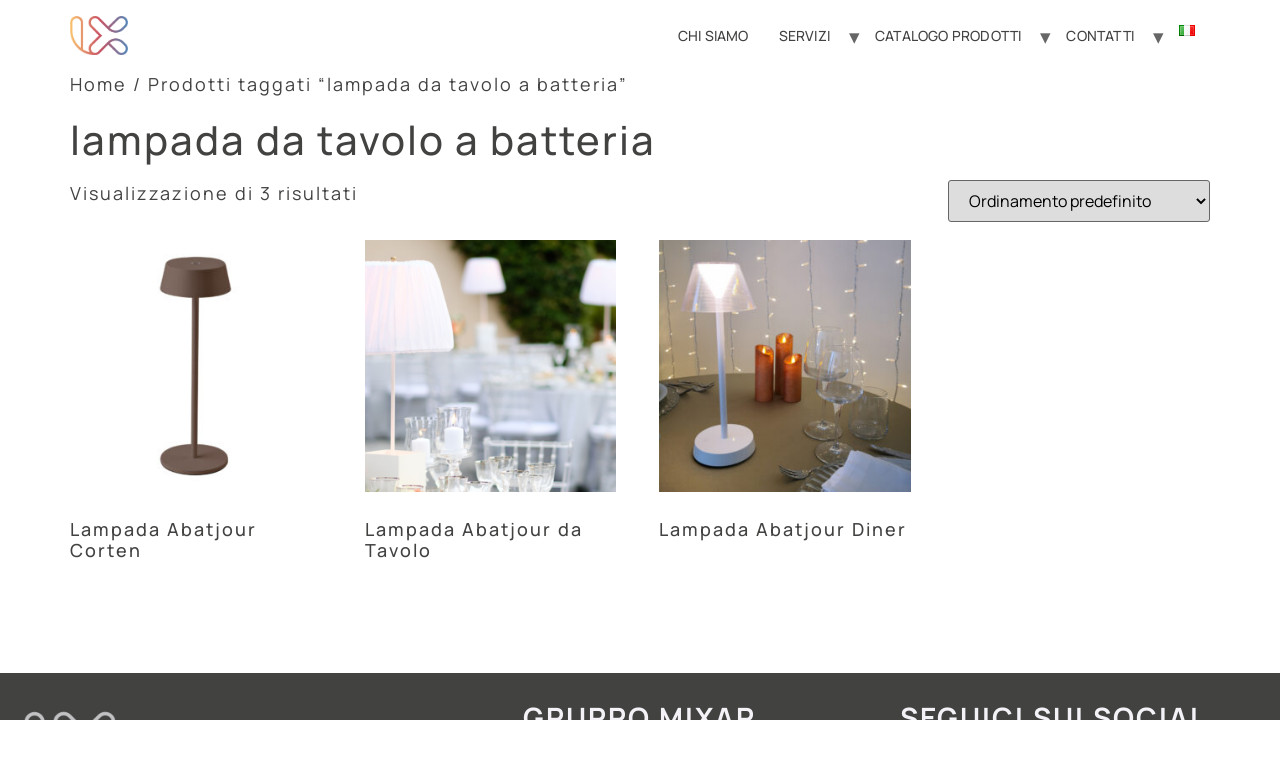

--- FILE ---
content_type: text/html; charset=UTF-8
request_url: https://www.mixar.it/tag-prodotto/lampada-da-tavolo-a-batteria/
body_size: 14687
content:
<!doctype html>
<html lang="it-IT">
<head>
	<meta charset="UTF-8">
	<meta name="viewport" content="width=device-width, initial-scale=1">
	<link rel="profile" href="https://gmpg.org/xfn/11">
	<meta name='robots' content='index, follow, max-image-preview:large, max-snippet:-1, max-video-preview:-1' />
	<style>img:is([sizes="auto" i], [sizes^="auto," i]) { contain-intrinsic-size: 3000px 1500px }</style>
	
	<!-- This site is optimized with the Yoast SEO plugin v25.0 - https://yoast.com/wordpress/plugins/seo/ -->
	<title>lampada da tavolo a batteria Archivi - Mixar allestimenti audio luci gazebo palchi eventi luminarie - Mixar</title>
	<link rel="canonical" href="https://www.mixar.it/tag-prodotto/lampada-da-tavolo-a-batteria/" />
	<meta property="og:locale" content="it_IT" />
	<meta property="og:type" content="article" />
	<meta property="og:title" content="lampada da tavolo a batteria Archivi - Mixar allestimenti audio luci gazebo palchi eventi luminarie - Mixar" />
	<meta property="og:url" content="https://www.mixar.it/tag-prodotto/lampada-da-tavolo-a-batteria/" />
	<meta property="og:site_name" content="Mixar allestimenti audio luci gazebo palchi eventi luminarie - Mixar" />
	<meta name="twitter:card" content="summary_large_image" />
	<script type="application/ld+json" class="yoast-schema-graph">{"@context":"https://schema.org","@graph":[{"@type":"CollectionPage","@id":"https://www.mixar.it/tag-prodotto/lampada-da-tavolo-a-batteria/","url":"https://www.mixar.it/tag-prodotto/lampada-da-tavolo-a-batteria/","name":"lampada da tavolo a batteria Archivi - Mixar allestimenti audio luci gazebo palchi eventi luminarie - Mixar","isPartOf":{"@id":"https://www.mixar.it/#website"},"primaryImageOfPage":{"@id":"https://www.mixar.it/tag-prodotto/lampada-da-tavolo-a-batteria/#primaryimage"},"image":{"@id":"https://www.mixar.it/tag-prodotto/lampada-da-tavolo-a-batteria/#primaryimage"},"thumbnailUrl":"https://www.mixar.it/wp-content/uploads/2023/02/6821-prodotto-kauw.jpg","breadcrumb":{"@id":"https://www.mixar.it/tag-prodotto/lampada-da-tavolo-a-batteria/#breadcrumb"},"inLanguage":"it-IT"},{"@type":"ImageObject","inLanguage":"it-IT","@id":"https://www.mixar.it/tag-prodotto/lampada-da-tavolo-a-batteria/#primaryimage","url":"https://www.mixar.it/wp-content/uploads/2023/02/6821-prodotto-kauw.jpg","contentUrl":"https://www.mixar.it/wp-content/uploads/2023/02/6821-prodotto-kauw.jpg","width":1024,"height":1024},{"@type":"BreadcrumbList","@id":"https://www.mixar.it/tag-prodotto/lampada-da-tavolo-a-batteria/#breadcrumb","itemListElement":[{"@type":"ListItem","position":1,"name":"Home","item":"https://www.mixar.it/"},{"@type":"ListItem","position":2,"name":"lampada da tavolo a batteria"}]},{"@type":"WebSite","@id":"https://www.mixar.it/#website","url":"https://www.mixar.it/","name":"Mixar allestimenti audio luci gazebo palchi eventi luminarie - Mixar","description":"","publisher":{"@id":"https://www.mixar.it/#organization"},"potentialAction":[{"@type":"SearchAction","target":{"@type":"EntryPoint","urlTemplate":"https://www.mixar.it/?s={search_term_string}"},"query-input":{"@type":"PropertyValueSpecification","valueRequired":true,"valueName":"search_term_string"}}],"inLanguage":"it-IT"},{"@type":"Organization","@id":"https://www.mixar.it/#organization","name":"Mixar Srl","url":"https://www.mixar.it/","logo":{"@type":"ImageObject","inLanguage":"it-IT","@id":"https://www.mixar.it/#/schema/logo/image/","url":"https://www.mixar.it/wp-content/uploads/2018/01/logo_trasp_colorato-MARCHIO-REGISTRATO.png","contentUrl":"https://www.mixar.it/wp-content/uploads/2018/01/logo_trasp_colorato-MARCHIO-REGISTRATO.png","width":124,"height":54,"caption":"Mixar Srl"},"image":{"@id":"https://www.mixar.it/#/schema/logo/image/"},"sameAs":["https://www.facebook.com/mixarsrl/","https://www.instagram.com/mixarsrl/","https://it.pinterest.com/mixarwedding","https://www.youtube.com/channel/UCi1VxIhdSisTj9HjRnSeqNg"]}]}</script>
	<!-- / Yoast SEO plugin. -->


<link rel="alternate" type="application/rss+xml" title="Mixar allestimenti audio luci gazebo palchi eventi luminarie - Mixar &raquo; Feed" href="https://www.mixar.it/feed/" />
<link rel="alternate" type="application/rss+xml" title="Mixar allestimenti audio luci gazebo palchi eventi luminarie - Mixar &raquo; Feed dei commenti" href="https://www.mixar.it/comments/feed/" />
<link rel="alternate" type="application/rss+xml" title="Feed Mixar allestimenti audio luci gazebo palchi eventi luminarie - Mixar &raquo; lampada da tavolo a batteria Tag" href="https://www.mixar.it/tag-prodotto/lampada-da-tavolo-a-batteria/feed/" />
<script>
window._wpemojiSettings = {"baseUrl":"https:\/\/s.w.org\/images\/core\/emoji\/16.0.1\/72x72\/","ext":".png","svgUrl":"https:\/\/s.w.org\/images\/core\/emoji\/16.0.1\/svg\/","svgExt":".svg","source":{"wpemoji":"https:\/\/www.mixar.it\/wp-includes\/js\/wp-emoji.js?ver=6.8.3","twemoji":"https:\/\/www.mixar.it\/wp-includes\/js\/twemoji.js?ver=6.8.3"}};
/**
 * @output wp-includes/js/wp-emoji-loader.js
 */

/**
 * Emoji Settings as exported in PHP via _print_emoji_detection_script().
 * @typedef WPEmojiSettings
 * @type {object}
 * @property {?object} source
 * @property {?string} source.concatemoji
 * @property {?string} source.twemoji
 * @property {?string} source.wpemoji
 * @property {?boolean} DOMReady
 * @property {?Function} readyCallback
 */

/**
 * Support tests.
 * @typedef SupportTests
 * @type {object}
 * @property {?boolean} flag
 * @property {?boolean} emoji
 */

/**
 * IIFE to detect emoji support and load Twemoji if needed.
 *
 * @param {Window} window
 * @param {Document} document
 * @param {WPEmojiSettings} settings
 */
( function wpEmojiLoader( window, document, settings ) {
	if ( typeof Promise === 'undefined' ) {
		return;
	}

	var sessionStorageKey = 'wpEmojiSettingsSupports';
	var tests = [ 'flag', 'emoji' ];

	/**
	 * Checks whether the browser supports offloading to a Worker.
	 *
	 * @since 6.3.0
	 *
	 * @private
	 *
	 * @returns {boolean}
	 */
	function supportsWorkerOffloading() {
		return (
			typeof Worker !== 'undefined' &&
			typeof OffscreenCanvas !== 'undefined' &&
			typeof URL !== 'undefined' &&
			URL.createObjectURL &&
			typeof Blob !== 'undefined'
		);
	}

	/**
	 * @typedef SessionSupportTests
	 * @type {object}
	 * @property {number} timestamp
	 * @property {SupportTests} supportTests
	 */

	/**
	 * Get support tests from session.
	 *
	 * @since 6.3.0
	 *
	 * @private
	 *
	 * @returns {?SupportTests} Support tests, or null if not set or older than 1 week.
	 */
	function getSessionSupportTests() {
		try {
			/** @type {SessionSupportTests} */
			var item = JSON.parse(
				sessionStorage.getItem( sessionStorageKey )
			);
			if (
				typeof item === 'object' &&
				typeof item.timestamp === 'number' &&
				new Date().valueOf() < item.timestamp + 604800 && // Note: Number is a week in seconds.
				typeof item.supportTests === 'object'
			) {
				return item.supportTests;
			}
		} catch ( e ) {}
		return null;
	}

	/**
	 * Persist the supports in session storage.
	 *
	 * @since 6.3.0
	 *
	 * @private
	 *
	 * @param {SupportTests} supportTests Support tests.
	 */
	function setSessionSupportTests( supportTests ) {
		try {
			/** @type {SessionSupportTests} */
			var item = {
				supportTests: supportTests,
				timestamp: new Date().valueOf()
			};

			sessionStorage.setItem(
				sessionStorageKey,
				JSON.stringify( item )
			);
		} catch ( e ) {}
	}

	/**
	 * Checks if two sets of Emoji characters render the same visually.
	 *
	 * This is used to determine if the browser is rendering an emoji with multiple data points
	 * correctly. set1 is the emoji in the correct form, using a zero-width joiner. set2 is the emoji
	 * in the incorrect form, using a zero-width space. If the two sets render the same, then the browser
	 * does not support the emoji correctly.
	 *
	 * This function may be serialized to run in a Worker. Therefore, it cannot refer to variables from the containing
	 * scope. Everything must be passed by parameters.
	 *
	 * @since 4.9.0
	 *
	 * @private
	 *
	 * @param {CanvasRenderingContext2D} context 2D Context.
	 * @param {string} set1 Set of Emoji to test.
	 * @param {string} set2 Set of Emoji to test.
	 *
	 * @return {boolean} True if the two sets render the same.
	 */
	function emojiSetsRenderIdentically( context, set1, set2 ) {
		// Cleanup from previous test.
		context.clearRect( 0, 0, context.canvas.width, context.canvas.height );
		context.fillText( set1, 0, 0 );
		var rendered1 = new Uint32Array(
			context.getImageData(
				0,
				0,
				context.canvas.width,
				context.canvas.height
			).data
		);

		// Cleanup from previous test.
		context.clearRect( 0, 0, context.canvas.width, context.canvas.height );
		context.fillText( set2, 0, 0 );
		var rendered2 = new Uint32Array(
			context.getImageData(
				0,
				0,
				context.canvas.width,
				context.canvas.height
			).data
		);

		return rendered1.every( function ( rendered2Data, index ) {
			return rendered2Data === rendered2[ index ];
		} );
	}

	/**
	 * Checks if the center point of a single emoji is empty.
	 *
	 * This is used to determine if the browser is rendering an emoji with a single data point
	 * correctly. The center point of an incorrectly rendered emoji will be empty. A correctly
	 * rendered emoji will have a non-zero value at the center point.
	 *
	 * This function may be serialized to run in a Worker. Therefore, it cannot refer to variables from the containing
	 * scope. Everything must be passed by parameters.
	 *
	 * @since 6.8.2
	 *
	 * @private
	 *
	 * @param {CanvasRenderingContext2D} context 2D Context.
	 * @param {string} emoji Emoji to test.
	 *
	 * @return {boolean} True if the center point is empty.
	 */
	function emojiRendersEmptyCenterPoint( context, emoji ) {
		// Cleanup from previous test.
		context.clearRect( 0, 0, context.canvas.width, context.canvas.height );
		context.fillText( emoji, 0, 0 );

		// Test if the center point (16, 16) is empty (0,0,0,0).
		var centerPoint = context.getImageData(16, 16, 1, 1);
		for ( var i = 0; i < centerPoint.data.length; i++ ) {
			if ( centerPoint.data[ i ] !== 0 ) {
				// Stop checking the moment it's known not to be empty.
				return false;
			}
		}

		return true;
	}

	/**
	 * Determines if the browser properly renders Emoji that Twemoji can supplement.
	 *
	 * This function may be serialized to run in a Worker. Therefore, it cannot refer to variables from the containing
	 * scope. Everything must be passed by parameters.
	 *
	 * @since 4.2.0
	 *
	 * @private
	 *
	 * @param {CanvasRenderingContext2D} context 2D Context.
	 * @param {string} type Whether to test for support of "flag" or "emoji".
	 * @param {Function} emojiSetsRenderIdentically Reference to emojiSetsRenderIdentically function, needed due to minification.
	 * @param {Function} emojiRendersEmptyCenterPoint Reference to emojiRendersEmptyCenterPoint function, needed due to minification.
	 *
	 * @return {boolean} True if the browser can render emoji, false if it cannot.
	 */
	function browserSupportsEmoji( context, type, emojiSetsRenderIdentically, emojiRendersEmptyCenterPoint ) {
		var isIdentical;

		switch ( type ) {
			case 'flag':
				/*
				 * Test for Transgender flag compatibility. Added in Unicode 13.
				 *
				 * To test for support, we try to render it, and compare the rendering to how it would look if
				 * the browser doesn't render it correctly (white flag emoji + transgender symbol).
				 */
				isIdentical = emojiSetsRenderIdentically(
					context,
					'\uD83C\uDFF3\uFE0F\u200D\u26A7\uFE0F', // as a zero-width joiner sequence
					'\uD83C\uDFF3\uFE0F\u200B\u26A7\uFE0F' // separated by a zero-width space
				);

				if ( isIdentical ) {
					return false;
				}

				/*
				 * Test for Sark flag compatibility. This is the least supported of the letter locale flags,
				 * so gives us an easy test for full support.
				 *
				 * To test for support, we try to render it, and compare the rendering to how it would look if
				 * the browser doesn't render it correctly ([C] + [Q]).
				 */
				isIdentical = emojiSetsRenderIdentically(
					context,
					'\uD83C\uDDE8\uD83C\uDDF6', // as the sequence of two code points
					'\uD83C\uDDE8\u200B\uD83C\uDDF6' // as the two code points separated by a zero-width space
				);

				if ( isIdentical ) {
					return false;
				}

				/*
				 * Test for English flag compatibility. England is a country in the United Kingdom, it
				 * does not have a two letter locale code but rather a five letter sub-division code.
				 *
				 * To test for support, we try to render it, and compare the rendering to how it would look if
				 * the browser doesn't render it correctly (black flag emoji + [G] + [B] + [E] + [N] + [G]).
				 */
				isIdentical = emojiSetsRenderIdentically(
					context,
					// as the flag sequence
					'\uD83C\uDFF4\uDB40\uDC67\uDB40\uDC62\uDB40\uDC65\uDB40\uDC6E\uDB40\uDC67\uDB40\uDC7F',
					// with each code point separated by a zero-width space
					'\uD83C\uDFF4\u200B\uDB40\uDC67\u200B\uDB40\uDC62\u200B\uDB40\uDC65\u200B\uDB40\uDC6E\u200B\uDB40\uDC67\u200B\uDB40\uDC7F'
				);

				return ! isIdentical;
			case 'emoji':
				/*
				 * Does Emoji 16.0 cause the browser to go splat?
				 *
				 * To test for Emoji 16.0 support, try to render a new emoji: Splatter.
				 *
				 * The splatter emoji is a single code point emoji. Testing for browser support
				 * required testing the center point of the emoji to see if it is empty.
				 *
				 * 0xD83E 0xDEDF (\uD83E\uDEDF) == 🫟 Splatter.
				 *
				 * When updating this test, please ensure that the emoji is either a single code point
				 * or switch to using the emojiSetsRenderIdentically function and testing with a zero-width
				 * joiner vs a zero-width space.
				 */
				var notSupported = emojiRendersEmptyCenterPoint( context, '\uD83E\uDEDF' );
				return ! notSupported;
		}

		return false;
	}

	/**
	 * Checks emoji support tests.
	 *
	 * This function may be serialized to run in a Worker. Therefore, it cannot refer to variables from the containing
	 * scope. Everything must be passed by parameters.
	 *
	 * @since 6.3.0
	 *
	 * @private
	 *
	 * @param {string[]} tests Tests.
	 * @param {Function} browserSupportsEmoji Reference to browserSupportsEmoji function, needed due to minification.
	 * @param {Function} emojiSetsRenderIdentically Reference to emojiSetsRenderIdentically function, needed due to minification.
	 * @param {Function} emojiRendersEmptyCenterPoint Reference to emojiRendersEmptyCenterPoint function, needed due to minification.
	 *
	 * @return {SupportTests} Support tests.
	 */
	function testEmojiSupports( tests, browserSupportsEmoji, emojiSetsRenderIdentically, emojiRendersEmptyCenterPoint ) {
		var canvas;
		if (
			typeof WorkerGlobalScope !== 'undefined' &&
			self instanceof WorkerGlobalScope
		) {
			canvas = new OffscreenCanvas( 300, 150 ); // Dimensions are default for HTMLCanvasElement.
		} else {
			canvas = document.createElement( 'canvas' );
		}

		var context = canvas.getContext( '2d', { willReadFrequently: true } );

		/*
		 * Chrome on OS X added native emoji rendering in M41. Unfortunately,
		 * it doesn't work when the font is bolder than 500 weight. So, we
		 * check for bold rendering support to avoid invisible emoji in Chrome.
		 */
		context.textBaseline = 'top';
		context.font = '600 32px Arial';

		var supports = {};
		tests.forEach( function ( test ) {
			supports[ test ] = browserSupportsEmoji( context, test, emojiSetsRenderIdentically, emojiRendersEmptyCenterPoint );
		} );
		return supports;
	}

	/**
	 * Adds a script to the head of the document.
	 *
	 * @ignore
	 *
	 * @since 4.2.0
	 *
	 * @param {string} src The url where the script is located.
	 *
	 * @return {void}
	 */
	function addScript( src ) {
		var script = document.createElement( 'script' );
		script.src = src;
		script.defer = true;
		document.head.appendChild( script );
	}

	settings.supports = {
		everything: true,
		everythingExceptFlag: true
	};

	// Create a promise for DOMContentLoaded since the worker logic may finish after the event has fired.
	var domReadyPromise = new Promise( function ( resolve ) {
		document.addEventListener( 'DOMContentLoaded', resolve, {
			once: true
		} );
	} );

	// Obtain the emoji support from the browser, asynchronously when possible.
	new Promise( function ( resolve ) {
		var supportTests = getSessionSupportTests();
		if ( supportTests ) {
			resolve( supportTests );
			return;
		}

		if ( supportsWorkerOffloading() ) {
			try {
				// Note that the functions are being passed as arguments due to minification.
				var workerScript =
					'postMessage(' +
					testEmojiSupports.toString() +
					'(' +
					[
						JSON.stringify( tests ),
						browserSupportsEmoji.toString(),
						emojiSetsRenderIdentically.toString(),
						emojiRendersEmptyCenterPoint.toString()
					].join( ',' ) +
					'));';
				var blob = new Blob( [ workerScript ], {
					type: 'text/javascript'
				} );
				var worker = new Worker( URL.createObjectURL( blob ), { name: 'wpTestEmojiSupports' } );
				worker.onmessage = function ( event ) {
					supportTests = event.data;
					setSessionSupportTests( supportTests );
					worker.terminate();
					resolve( supportTests );
				};
				return;
			} catch ( e ) {}
		}

		supportTests = testEmojiSupports( tests, browserSupportsEmoji, emojiSetsRenderIdentically, emojiRendersEmptyCenterPoint );
		setSessionSupportTests( supportTests );
		resolve( supportTests );
	} )
		// Once the browser emoji support has been obtained from the session, finalize the settings.
		.then( function ( supportTests ) {
			/*
			 * Tests the browser support for flag emojis and other emojis, and adjusts the
			 * support settings accordingly.
			 */
			for ( var test in supportTests ) {
				settings.supports[ test ] = supportTests[ test ];

				settings.supports.everything =
					settings.supports.everything && settings.supports[ test ];

				if ( 'flag' !== test ) {
					settings.supports.everythingExceptFlag =
						settings.supports.everythingExceptFlag &&
						settings.supports[ test ];
				}
			}

			settings.supports.everythingExceptFlag =
				settings.supports.everythingExceptFlag &&
				! settings.supports.flag;

			// Sets DOMReady to false and assigns a ready function to settings.
			settings.DOMReady = false;
			settings.readyCallback = function () {
				settings.DOMReady = true;
			};
		} )
		.then( function () {
			return domReadyPromise;
		} )
		.then( function () {
			// When the browser can not render everything we need to load a polyfill.
			if ( ! settings.supports.everything ) {
				settings.readyCallback();

				var src = settings.source || {};

				if ( src.concatemoji ) {
					addScript( src.concatemoji );
				} else if ( src.wpemoji && src.twemoji ) {
					addScript( src.twemoji );
					addScript( src.wpemoji );
				}
			}
		} );
} )( window, document, window._wpemojiSettings );
</script>
<style id='wp-emoji-styles-inline-css'>

	img.wp-smiley, img.emoji {
		display: inline !important;
		border: none !important;
		box-shadow: none !important;
		height: 1em !important;
		width: 1em !important;
		margin: 0 0.07em !important;
		vertical-align: -0.1em !important;
		background: none !important;
		padding: 0 !important;
	}
</style>
<link rel='stylesheet' id='wp-block-library-css' href='https://www.mixar.it/wp-includes/css/dist/block-library/style.css?ver=6.8.3' media='all' />
<style id='classic-theme-styles-inline-css'>
/**
 * These rules are needed for backwards compatibility.
 * They should match the button element rules in the base theme.json file.
 */
.wp-block-button__link {
	color: #ffffff;
	background-color: #32373c;
	border-radius: 9999px; /* 100% causes an oval, but any explicit but really high value retains the pill shape. */

	/* This needs a low specificity so it won't override the rules from the button element if defined in theme.json. */
	box-shadow: none;
	text-decoration: none;

	/* The extra 2px are added to size solids the same as the outline versions.*/
	padding: calc(0.667em + 2px) calc(1.333em + 2px);

	font-size: 1.125em;
}

.wp-block-file__button {
	background: #32373c;
	color: #ffffff;
	text-decoration: none;
}

</style>
<style id='global-styles-inline-css'>
:root{--wp--preset--aspect-ratio--square: 1;--wp--preset--aspect-ratio--4-3: 4/3;--wp--preset--aspect-ratio--3-4: 3/4;--wp--preset--aspect-ratio--3-2: 3/2;--wp--preset--aspect-ratio--2-3: 2/3;--wp--preset--aspect-ratio--16-9: 16/9;--wp--preset--aspect-ratio--9-16: 9/16;--wp--preset--color--black: #000000;--wp--preset--color--cyan-bluish-gray: #abb8c3;--wp--preset--color--white: #ffffff;--wp--preset--color--pale-pink: #f78da7;--wp--preset--color--vivid-red: #cf2e2e;--wp--preset--color--luminous-vivid-orange: #ff6900;--wp--preset--color--luminous-vivid-amber: #fcb900;--wp--preset--color--light-green-cyan: #7bdcb5;--wp--preset--color--vivid-green-cyan: #00d084;--wp--preset--color--pale-cyan-blue: #8ed1fc;--wp--preset--color--vivid-cyan-blue: #0693e3;--wp--preset--color--vivid-purple: #9b51e0;--wp--preset--gradient--vivid-cyan-blue-to-vivid-purple: linear-gradient(135deg,rgba(6,147,227,1) 0%,rgb(155,81,224) 100%);--wp--preset--gradient--light-green-cyan-to-vivid-green-cyan: linear-gradient(135deg,rgb(122,220,180) 0%,rgb(0,208,130) 100%);--wp--preset--gradient--luminous-vivid-amber-to-luminous-vivid-orange: linear-gradient(135deg,rgba(252,185,0,1) 0%,rgba(255,105,0,1) 100%);--wp--preset--gradient--luminous-vivid-orange-to-vivid-red: linear-gradient(135deg,rgba(255,105,0,1) 0%,rgb(207,46,46) 100%);--wp--preset--gradient--very-light-gray-to-cyan-bluish-gray: linear-gradient(135deg,rgb(238,238,238) 0%,rgb(169,184,195) 100%);--wp--preset--gradient--cool-to-warm-spectrum: linear-gradient(135deg,rgb(74,234,220) 0%,rgb(151,120,209) 20%,rgb(207,42,186) 40%,rgb(238,44,130) 60%,rgb(251,105,98) 80%,rgb(254,248,76) 100%);--wp--preset--gradient--blush-light-purple: linear-gradient(135deg,rgb(255,206,236) 0%,rgb(152,150,240) 100%);--wp--preset--gradient--blush-bordeaux: linear-gradient(135deg,rgb(254,205,165) 0%,rgb(254,45,45) 50%,rgb(107,0,62) 100%);--wp--preset--gradient--luminous-dusk: linear-gradient(135deg,rgb(255,203,112) 0%,rgb(199,81,192) 50%,rgb(65,88,208) 100%);--wp--preset--gradient--pale-ocean: linear-gradient(135deg,rgb(255,245,203) 0%,rgb(182,227,212) 50%,rgb(51,167,181) 100%);--wp--preset--gradient--electric-grass: linear-gradient(135deg,rgb(202,248,128) 0%,rgb(113,206,126) 100%);--wp--preset--gradient--midnight: linear-gradient(135deg,rgb(2,3,129) 0%,rgb(40,116,252) 100%);--wp--preset--font-size--small: 13px;--wp--preset--font-size--medium: 20px;--wp--preset--font-size--large: 36px;--wp--preset--font-size--x-large: 42px;--wp--preset--spacing--20: 0.44rem;--wp--preset--spacing--30: 0.67rem;--wp--preset--spacing--40: 1rem;--wp--preset--spacing--50: 1.5rem;--wp--preset--spacing--60: 2.25rem;--wp--preset--spacing--70: 3.38rem;--wp--preset--spacing--80: 5.06rem;--wp--preset--shadow--natural: 6px 6px 9px rgba(0, 0, 0, 0.2);--wp--preset--shadow--deep: 12px 12px 50px rgba(0, 0, 0, 0.4);--wp--preset--shadow--sharp: 6px 6px 0px rgba(0, 0, 0, 0.2);--wp--preset--shadow--outlined: 6px 6px 0px -3px rgba(255, 255, 255, 1), 6px 6px rgba(0, 0, 0, 1);--wp--preset--shadow--crisp: 6px 6px 0px rgba(0, 0, 0, 1);}:where(.is-layout-flex){gap: 0.5em;}:where(.is-layout-grid){gap: 0.5em;}body .is-layout-flex{display: flex;}.is-layout-flex{flex-wrap: wrap;align-items: center;}.is-layout-flex > :is(*, div){margin: 0;}body .is-layout-grid{display: grid;}.is-layout-grid > :is(*, div){margin: 0;}:where(.wp-block-columns.is-layout-flex){gap: 2em;}:where(.wp-block-columns.is-layout-grid){gap: 2em;}:where(.wp-block-post-template.is-layout-flex){gap: 1.25em;}:where(.wp-block-post-template.is-layout-grid){gap: 1.25em;}.has-black-color{color: var(--wp--preset--color--black) !important;}.has-cyan-bluish-gray-color{color: var(--wp--preset--color--cyan-bluish-gray) !important;}.has-white-color{color: var(--wp--preset--color--white) !important;}.has-pale-pink-color{color: var(--wp--preset--color--pale-pink) !important;}.has-vivid-red-color{color: var(--wp--preset--color--vivid-red) !important;}.has-luminous-vivid-orange-color{color: var(--wp--preset--color--luminous-vivid-orange) !important;}.has-luminous-vivid-amber-color{color: var(--wp--preset--color--luminous-vivid-amber) !important;}.has-light-green-cyan-color{color: var(--wp--preset--color--light-green-cyan) !important;}.has-vivid-green-cyan-color{color: var(--wp--preset--color--vivid-green-cyan) !important;}.has-pale-cyan-blue-color{color: var(--wp--preset--color--pale-cyan-blue) !important;}.has-vivid-cyan-blue-color{color: var(--wp--preset--color--vivid-cyan-blue) !important;}.has-vivid-purple-color{color: var(--wp--preset--color--vivid-purple) !important;}.has-black-background-color{background-color: var(--wp--preset--color--black) !important;}.has-cyan-bluish-gray-background-color{background-color: var(--wp--preset--color--cyan-bluish-gray) !important;}.has-white-background-color{background-color: var(--wp--preset--color--white) !important;}.has-pale-pink-background-color{background-color: var(--wp--preset--color--pale-pink) !important;}.has-vivid-red-background-color{background-color: var(--wp--preset--color--vivid-red) !important;}.has-luminous-vivid-orange-background-color{background-color: var(--wp--preset--color--luminous-vivid-orange) !important;}.has-luminous-vivid-amber-background-color{background-color: var(--wp--preset--color--luminous-vivid-amber) !important;}.has-light-green-cyan-background-color{background-color: var(--wp--preset--color--light-green-cyan) !important;}.has-vivid-green-cyan-background-color{background-color: var(--wp--preset--color--vivid-green-cyan) !important;}.has-pale-cyan-blue-background-color{background-color: var(--wp--preset--color--pale-cyan-blue) !important;}.has-vivid-cyan-blue-background-color{background-color: var(--wp--preset--color--vivid-cyan-blue) !important;}.has-vivid-purple-background-color{background-color: var(--wp--preset--color--vivid-purple) !important;}.has-black-border-color{border-color: var(--wp--preset--color--black) !important;}.has-cyan-bluish-gray-border-color{border-color: var(--wp--preset--color--cyan-bluish-gray) !important;}.has-white-border-color{border-color: var(--wp--preset--color--white) !important;}.has-pale-pink-border-color{border-color: var(--wp--preset--color--pale-pink) !important;}.has-vivid-red-border-color{border-color: var(--wp--preset--color--vivid-red) !important;}.has-luminous-vivid-orange-border-color{border-color: var(--wp--preset--color--luminous-vivid-orange) !important;}.has-luminous-vivid-amber-border-color{border-color: var(--wp--preset--color--luminous-vivid-amber) !important;}.has-light-green-cyan-border-color{border-color: var(--wp--preset--color--light-green-cyan) !important;}.has-vivid-green-cyan-border-color{border-color: var(--wp--preset--color--vivid-green-cyan) !important;}.has-pale-cyan-blue-border-color{border-color: var(--wp--preset--color--pale-cyan-blue) !important;}.has-vivid-cyan-blue-border-color{border-color: var(--wp--preset--color--vivid-cyan-blue) !important;}.has-vivid-purple-border-color{border-color: var(--wp--preset--color--vivid-purple) !important;}.has-vivid-cyan-blue-to-vivid-purple-gradient-background{background: var(--wp--preset--gradient--vivid-cyan-blue-to-vivid-purple) !important;}.has-light-green-cyan-to-vivid-green-cyan-gradient-background{background: var(--wp--preset--gradient--light-green-cyan-to-vivid-green-cyan) !important;}.has-luminous-vivid-amber-to-luminous-vivid-orange-gradient-background{background: var(--wp--preset--gradient--luminous-vivid-amber-to-luminous-vivid-orange) !important;}.has-luminous-vivid-orange-to-vivid-red-gradient-background{background: var(--wp--preset--gradient--luminous-vivid-orange-to-vivid-red) !important;}.has-very-light-gray-to-cyan-bluish-gray-gradient-background{background: var(--wp--preset--gradient--very-light-gray-to-cyan-bluish-gray) !important;}.has-cool-to-warm-spectrum-gradient-background{background: var(--wp--preset--gradient--cool-to-warm-spectrum) !important;}.has-blush-light-purple-gradient-background{background: var(--wp--preset--gradient--blush-light-purple) !important;}.has-blush-bordeaux-gradient-background{background: var(--wp--preset--gradient--blush-bordeaux) !important;}.has-luminous-dusk-gradient-background{background: var(--wp--preset--gradient--luminous-dusk) !important;}.has-pale-ocean-gradient-background{background: var(--wp--preset--gradient--pale-ocean) !important;}.has-electric-grass-gradient-background{background: var(--wp--preset--gradient--electric-grass) !important;}.has-midnight-gradient-background{background: var(--wp--preset--gradient--midnight) !important;}.has-small-font-size{font-size: var(--wp--preset--font-size--small) !important;}.has-medium-font-size{font-size: var(--wp--preset--font-size--medium) !important;}.has-large-font-size{font-size: var(--wp--preset--font-size--large) !important;}.has-x-large-font-size{font-size: var(--wp--preset--font-size--x-large) !important;}
:where(.wp-block-post-template.is-layout-flex){gap: 1.25em;}:where(.wp-block-post-template.is-layout-grid){gap: 1.25em;}
:where(.wp-block-columns.is-layout-flex){gap: 2em;}:where(.wp-block-columns.is-layout-grid){gap: 2em;}
:root :where(.wp-block-pullquote){font-size: 1.5em;line-height: 1.6;}
</style>
<link rel='stylesheet' id='contact-form-7-css' href='https://www.mixar.it/wp-content/plugins/contact-form-7/includes/css/styles.css?ver=6.0.6' media='all' />
<link rel='stylesheet' id='woocommerce-layout-css' href='https://www.mixar.it/wp-content/plugins/woocommerce/assets/css/woocommerce-layout.css?ver=9.8.3' media='all' />
<link rel='stylesheet' id='woocommerce-smallscreen-css' href='https://www.mixar.it/wp-content/plugins/woocommerce/assets/css/woocommerce-smallscreen.css?ver=9.8.3' media='only screen and (max-width: 768px)' />
<link rel='stylesheet' id='woocommerce-general-css' href='https://www.mixar.it/wp-content/plugins/woocommerce/assets/css/woocommerce.css?ver=9.8.3' media='all' />
<style id='woocommerce-inline-inline-css'>
.woocommerce form .form-row .required { visibility: visible; }
</style>
<link rel='stylesheet' id='brands-styles-css' href='https://www.mixar.it/wp-content/plugins/woocommerce/assets/css/brands.css?ver=9.8.3' media='all' />
<link rel='stylesheet' id='hello-elementor-css' href='https://www.mixar.it/wp-content/themes/hello-elementor/style.css?ver=3.0.1' media='all' />
<link rel='stylesheet' id='hello-elementor-theme-style-css' href='https://www.mixar.it/wp-content/themes/hello-elementor/theme.css?ver=3.0.1' media='all' />
<link rel='stylesheet' id='hello-elementor-header-footer-css' href='https://www.mixar.it/wp-content/themes/hello-elementor/header-footer.css?ver=3.0.1' media='all' />
<link rel='stylesheet' id='elementor-frontend-css' href='https://www.mixar.it/wp-content/plugins/elementor/assets/css/frontend.css?ver=3.28.4' media='all' />
<link rel='stylesheet' id='elementor-post-8903-css' href='https://www.mixar.it/wp-content/uploads/elementor/css/post-8903.css?ver=1709220116' media='all' />
<link rel='stylesheet' id='hello-elementor-child-style-css' href='https://www.mixar.it/wp-content/themes/hello-theme-child-master/style.css?ver=2.0.0' media='all' />
<link rel='stylesheet' id='wpr-text-animations-css-css' href='https://www.mixar.it/wp-content/plugins/royal-elementor-addons/assets/css/lib/animations/text-animations.css?ver=1.7.1018' media='all' />
<link rel='stylesheet' id='wpr-addons-css-css' href='https://www.mixar.it/wp-content/plugins/royal-elementor-addons/assets/css/frontend.css?ver=1.7.1018' media='all' />
<link rel='stylesheet' id='font-awesome-5-all-css' href='https://www.mixar.it/wp-content/plugins/elementor/assets/lib/font-awesome/css/all.css?ver=1.7.1018' media='all' />
<link rel='stylesheet' id='elementor-gf-local-manrope-css' href='https://www.mixar.it/wp-content/uploads/elementor/google-fonts/css/manrope.css?ver=1744966958' media='all' />
<link rel='stylesheet' id='elementor-gf-local-ptsans-css' href='https://www.mixar.it/wp-content/uploads/elementor/google-fonts/css/ptsans.css?ver=1744966959' media='all' />
<link rel='stylesheet' id='elementor-gf-local-italiana-css' href='https://www.mixar.it/wp-content/uploads/elementor/google-fonts/css/italiana.css?ver=1744966959' media='all' />
<script data-cfasync="false" src="https://www.mixar.it/wp-includes/js/jquery/jquery.js?ver=3.7.1" id="jquery-core-js"></script>
<script defer data-cfasync="false" src="https://www.mixar.it/wp-content/cache/autoptimize/js/autoptimize_single_e2620f2ae61d84e5edef5a0b7b95cf96.js?ver=3.4.1" id="jquery-migrate-js"></script>
<script src="https://www.mixar.it/wp-content/cache/autoptimize/js/autoptimize_single_3fffb371a821fb86953ec3ee1f791dfa.js?ver=2.7.0-wc.9.8.3" id="jquery-blockui-js" defer data-wp-strategy="defer"></script>
<script id="wc-add-to-cart-js-extra">
var wc_add_to_cart_params = {"ajax_url":"\/wp-admin\/admin-ajax.php","wc_ajax_url":"\/?wc-ajax=%%endpoint%%","i18n_view_cart":"Visualizza carrello","cart_url":"https:\/\/www.mixar.it\/carrello\/","is_cart":"","cart_redirect_after_add":"no"};
</script>
<script src="https://www.mixar.it/wp-content/cache/autoptimize/js/autoptimize_single_df87c261fe88da62bef76e334486fbb6.js?ver=9.8.3" id="wc-add-to-cart-js" defer data-wp-strategy="defer"></script>
<script src="https://www.mixar.it/wp-content/cache/autoptimize/js/autoptimize_single_1e1b3c85b6dc84e534baab74f0c63125.js?ver=2.1.4-wc.9.8.3" id="js-cookie-js" defer data-wp-strategy="defer"></script>
<script id="woocommerce-js-extra">
var woocommerce_params = {"ajax_url":"\/wp-admin\/admin-ajax.php","wc_ajax_url":"\/?wc-ajax=%%endpoint%%","i18n_password_show":"Mostra password","i18n_password_hide":"Nascondi password"};
</script>
<script src="https://www.mixar.it/wp-content/cache/autoptimize/js/autoptimize_single_45517a161269cddddd5786ca032757aa.js?ver=9.8.3" id="woocommerce-js" defer data-wp-strategy="defer"></script>
<script defer src="https://www.mixar.it/wp-content/cache/autoptimize/js/autoptimize_single_bf282f1aa05673e01e36ba49e26edd99.js?ver=6.8.3" id="sticky-script-fs-js"></script>
<link rel="https://api.w.org/" href="https://www.mixar.it/wp-json/" /><link rel="alternate" title="JSON" type="application/json" href="https://www.mixar.it/wp-json/wp/v2/product_tag/142" /><link rel="EditURI" type="application/rsd+xml" title="RSD" href="https://www.mixar.it/xmlrpc.php?rsd" />
<meta name="generator" content="WordPress 6.8.3" />
<meta name="generator" content="WooCommerce 9.8.3" />
	<noscript><style>.woocommerce-product-gallery{ opacity: 1 !important; }</style></noscript>
	<meta name="generator" content="Elementor 3.28.4; features: additional_custom_breakpoints, e_local_google_fonts; settings: css_print_method-external, google_font-enabled, font_display-auto">
			<style>
				.e-con.e-parent:nth-of-type(n+4):not(.e-lazyloaded):not(.e-no-lazyload),
				.e-con.e-parent:nth-of-type(n+4):not(.e-lazyloaded):not(.e-no-lazyload) * {
					background-image: none !important;
				}
				@media screen and (max-height: 1024px) {
					.e-con.e-parent:nth-of-type(n+3):not(.e-lazyloaded):not(.e-no-lazyload),
					.e-con.e-parent:nth-of-type(n+3):not(.e-lazyloaded):not(.e-no-lazyload) * {
						background-image: none !important;
					}
				}
				@media screen and (max-height: 640px) {
					.e-con.e-parent:nth-of-type(n+2):not(.e-lazyloaded):not(.e-no-lazyload),
					.e-con.e-parent:nth-of-type(n+2):not(.e-lazyloaded):not(.e-no-lazyload) * {
						background-image: none !important;
					}
				}
			</style>
			<link rel="icon" href="https://www.mixar.it/wp-content/uploads/2024/01/cropped-Favicon-mixar-Multicolor_Tonda-1-32x32.png" sizes="32x32" />
<link rel="icon" href="https://www.mixar.it/wp-content/uploads/2024/01/cropped-Favicon-mixar-Multicolor_Tonda-1-192x192.png" sizes="192x192" />
<link rel="apple-touch-icon" href="https://www.mixar.it/wp-content/uploads/2024/01/cropped-Favicon-mixar-Multicolor_Tonda-1-180x180.png" />
<meta name="msapplication-TileImage" content="https://www.mixar.it/wp-content/uploads/2024/01/cropped-Favicon-mixar-Multicolor_Tonda-1-270x270.png" />
		<style id="wp-custom-css">
			.single-product #main{
	max-width: 1140px;
	margin:auto;
}		</style>
		<style id="wpr_lightbox_styles">
				.lg-backdrop {
					background-color: rgba(0,0,0,0.6) !important;
				}
				.lg-toolbar,
				.lg-dropdown {
					background-color: rgba(0,0,0,0.8) !important;
				}
				.lg-dropdown:after {
					border-bottom-color: rgba(0,0,0,0.8) !important;
				}
				.lg-sub-html {
					background-color: rgba(0,0,0,0.8) !important;
				}
				.lg-thumb-outer,
				.lg-progress-bar {
					background-color: #444444 !important;
				}
				.lg-progress {
					background-color: #a90707 !important;
				}
				.lg-icon {
					color: #efefef !important;
					font-size: 20px !important;
				}
				.lg-icon.lg-toogle-thumb {
					font-size: 24px !important;
				}
				.lg-icon:hover,
				.lg-dropdown-text:hover {
					color: #ffffff !important;
				}
				.lg-sub-html,
				.lg-dropdown-text {
					color: #efefef !important;
					font-size: 14px !important;
				}
				#lg-counter {
					color: #efefef !important;
					font-size: 14px !important;
				}
				.lg-prev,
				.lg-next {
					font-size: 35px !important;
				}

				/* Defaults */
				.lg-icon {
				background-color: transparent !important;
				}

				#lg-counter {
				opacity: 0.9;
				}

				.lg-thumb-outer {
				padding: 0 10px;
				}

				.lg-thumb-item {
				border-radius: 0 !important;
				border: none !important;
				opacity: 0.5;
				}

				.lg-thumb-item.active {
					opacity: 1;
				}
	         </style>	
<!-- Google tag (gtag.js) -->
<script defer src="https://www.googletagmanager.com/gtag/js?id=G-3K0R2DQ3V4"></script>
<script>
  window.dataLayer = window.dataLayer || [];
  function gtag(){dataLayer.push(arguments);}
  gtag('js', new Date());

  gtag('config', 'G-3K0R2DQ3V4');
</script>
	
	<!-- Google Tag Manager -->
<script>(function(w,d,s,l,i){w[l]=w[l]||[];w[l].push({'gtm.start':
new Date().getTime(),event:'gtm.js'});var f=d.getElementsByTagName(s)[0],
j=d.createElement(s),dl=l!='dataLayer'?'&l='+l:'';j.async=true;j.src=
'https://www.googletagmanager.com/gtm.js?id='+i+dl;f.parentNode.insertBefore(j,f);
})(window,document,'script','dataLayer','GTM-T975VFH');</script>
<!-- End Google Tag Manager -->

	<!-- Meta Pixel Code -->
<script>
!function(f,b,e,v,n,t,s)
{if(f.fbq)return;n=f.fbq=function(){n.callMethod?
n.callMethod.apply(n,arguments):n.queue.push(arguments)};
if(!f._fbq)f._fbq=n;n.push=n;n.loaded=!0;n.version='2.0';
n.queue=[];t=b.createElement(e);t.async=!0;
t.src=v;s=b.getElementsByTagName(e)[0];
s.parentNode.insertBefore(t,s)}(window, document,'script',
'https://connect.facebook.net/en_US/fbevents.js');
fbq('init', '456243725442876');
fbq('track', 'PageView');
</script>
<noscript><img height="1" width="1" style="display:none"
src="https://www.facebook.com/tr?id=456243725442876&ev=PageView&noscript=1"
/></noscript>
<!-- End Meta Pixel Code -->

	
</head>

<body class="archive tax-product_tag term-lampada-da-tavolo-a-batteria term-142 wp-custom-logo wp-theme-hello-elementor wp-child-theme-hello-theme-child-master theme-hello-elementor woocommerce woocommerce-page woocommerce-no-js eio-default elementor-default elementor-kit-8903">


<!-- Google Tag Manager (noscript) -->
<noscript><iframe src="https://www.googletagmanager.com/ns.html?id=GTM-T975VFH"
height="0" width="0" style="display:none;visibility:hidden"></iframe></noscript>
<!-- End Google Tag Manager (noscript) -->

<a class="skip-link screen-reader-text" href="#content">Vai al contenuto</a>

<header id="site-header" class="site-header dynamic-header menu-dropdown-tablet">
	<div class="header-inner">
		<div class="site-branding show-logo">
							<div class="site-logo show">
					<a href="https://www.mixar.it/" class="custom-logo-link" rel="home"><img fetchpriority="high" width="300" height="203" src="https://www.mixar.it/wp-content/uploads/2024/02/cropped-Logo_Mixar_Multicolor.png" class="custom-logo" alt="Mixar allestimenti audio luci gazebo palchi eventi luminarie &#8211; Mixar" decoding="async" /></a>				</div>
					</div>

					<nav class="site-navigation show">
				<div class="menu-menu-home-container"><ul id="menu-menu-home" class="menu"><li id="menu-item-8541" class="menu-item menu-item-type-post_type menu-item-object-page menu-item-8541"><a href="https://www.mixar.it/chi-siamo/">Chi Siamo</a></li>
<li id="menu-item-8523" class="menu-item menu-item-type-custom menu-item-object-custom menu-item-has-children menu-item-8523"><a href="#">Servizi</a>
<ul class="sub-menu">
	<li id="menu-item-9539" class="menu-item menu-item-type-post_type menu-item-object-page menu-item-9539"><a href="https://www.mixar.it/wedding/">Wedding</a></li>
	<li id="menu-item-11535" class="menu-item menu-item-type-post_type menu-item-object-page menu-item-11535"><a href="https://www.mixar.it/allestimento-luminarie-natalizie/">Christmas</a></li>
	<li id="menu-item-10173" class="menu-item menu-item-type-post_type menu-item-object-page menu-item-10173"><a href="https://www.mixar.it/corporate-event/">Eventi Aziendali</a></li>
	<li id="menu-item-9514" class="menu-item menu-item-type-custom menu-item-object-custom menu-item-has-children menu-item-9514"><a href="#">Tutti i servizi</a>
	<ul class="sub-menu">
		<li id="menu-item-8402" class="menu-item menu-item-type-post_type menu-item-object-page menu-item-8402"><a href="https://www.mixar.it/noleggio-gazebo/">Coperture</a></li>
		<li id="menu-item-608" class="menu-item menu-item-type-post_type menu-item-object-page menu-item-608"><a href="https://www.mixar.it/illuminazione-per-eventi/">Illuminazione</a></li>
		<li id="menu-item-8405" class="menu-item menu-item-type-post_type menu-item-object-page menu-item-8405"><a href="https://www.mixar.it/ombrelloni-vele-ombreggianti-2/">Ombrelloni e Vele Ombreggianti</a></li>
		<li id="menu-item-8407" class="menu-item menu-item-type-post_type menu-item-object-page menu-item-8407"><a href="https://www.mixar.it/palchi-pedane-spettacoli/">Palchi e pedane</a></li>
		<li id="menu-item-8393" class="menu-item menu-item-type-post_type menu-item-object-page menu-item-8393"><a href="https://www.mixar.it/arredi-per-eventi/">Arredi</a></li>
		<li id="menu-item-10994" class="menu-item menu-item-type-taxonomy menu-item-object-product_cat menu-item-10994"><a href="https://www.mixar.it/categoria-prodotto/sistema-audio/">Impianto Audio</a></li>
		<li id="menu-item-10446" class="menu-item menu-item-type-post_type menu-item-object-page menu-item-10446"><a href="https://www.mixar.it/allestimento-e-vendita-di-coperture/">Vendita Coperture</a></li>
		<li id="menu-item-8530" class="menu-item menu-item-type-custom menu-item-object-custom menu-item-8530"><a href="https://www.luminariaitalia.it/noleggio/">Luminarie Natalizie</a></li>
	</ul>
</li>
</ul>
</li>
<li id="menu-item-7625" class="menu-item menu-item-type-custom menu-item-object-custom menu-item-has-children menu-item-7625"><a href="#">Catalogo Prodotti</a>
<ul class="sub-menu">
	<li id="menu-item-10241" class="menu-item menu-item-type-taxonomy menu-item-object-product_cat menu-item-10241"><a href="https://www.mixar.it/categoria-prodotto/illuminazione/">Allestimento Luci</a></li>
	<li id="menu-item-9992" class="menu-item menu-item-type-taxonomy menu-item-object-product_cat menu-item-9992"><a href="https://www.mixar.it/categoria-prodotto/tende-e-coperture/">Tende e Coperture</a></li>
	<li id="menu-item-7624" class="menu-item menu-item-type-taxonomy menu-item-object-product_cat menu-item-7624"><a href="https://www.mixar.it/categoria-prodotto/palchi-pedane/">Palchi e Pedane</a></li>
	<li id="menu-item-7619" class="menu-item menu-item-type-taxonomy menu-item-object-product_cat menu-item-7619"><a href="https://www.mixar.it/categoria-prodotto/lanterne-lampadari/">Lanterne e Lampadari</a></li>
	<li id="menu-item-7618" class="menu-item menu-item-type-taxonomy menu-item-object-product_cat menu-item-7618"><a href="https://www.mixar.it/categoria-prodotto/audio-luci/">Impianti Luci</a></li>
	<li id="menu-item-10996" class="menu-item menu-item-type-taxonomy menu-item-object-product_cat menu-item-10996"><a href="https://www.mixar.it/categoria-prodotto/sistema-audio/">Impianto Audio</a></li>
	<li id="menu-item-7622" class="menu-item menu-item-type-taxonomy menu-item-object-product_cat menu-item-7622"><a href="https://www.mixar.it/categoria-prodotto/sistemi-video-multimediali/">Sistemi video multimediali</a></li>
	<li id="menu-item-7621" class="menu-item menu-item-type-taxonomy menu-item-object-product_cat menu-item-7621"><a href="https://www.mixar.it/categoria-prodotto/arredi-luminosi/">Arredi Luminosi</a></li>
</ul>
</li>
<li id="menu-item-8522" class="menu-item menu-item-type-post_type menu-item-object-page menu-item-has-children menu-item-8522"><a href="https://www.mixar.it/contatti/">Contatti</a>
<ul class="sub-menu">
	<li id="menu-item-9295" class="menu-item menu-item-type-post_type menu-item-object-page menu-item-9295"><a href="https://www.mixar.it/lavora-con-noi/">Lavora con noi</a></li>
</ul>
</li>
<li id="menu-item-8750-it" class="lang-item lang-item-154 lang-item-it current-lang lang-item-first menu-item menu-item-type-custom menu-item-object-custom menu-item-8750-it"><a href="https://www.mixar.it/tag-prodotto/lampada-da-tavolo-a-batteria/" hreflang="it-IT" lang="it-IT"><img src="[data-uri]" alt="Italiano" width="16" height="11" style="width: 16px; height: 11px;" /></a></li>
</ul></div>			</nav>
			<div class="site-navigation-toggle-holder show">
				<div class="site-navigation-toggle" role="button" tabindex="0">
					<i class="eicon-menu-bar" aria-hidden="true"></i>
					<span class="screen-reader-text">Menu</span>
				</div>
			</div>
			<nav class="site-navigation-dropdown show">
				<div class="menu-menu-home-container"><ul id="menu-menu-home" class="menu"><li id="menu-item-8541" class="menu-item menu-item-type-post_type menu-item-object-page menu-item-8541"><a href="https://www.mixar.it/chi-siamo/">Chi Siamo</a></li>
<li id="menu-item-8523" class="menu-item menu-item-type-custom menu-item-object-custom menu-item-has-children menu-item-8523"><a href="#">Servizi</a>
<ul class="sub-menu">
	<li id="menu-item-9539" class="menu-item menu-item-type-post_type menu-item-object-page menu-item-9539"><a href="https://www.mixar.it/wedding/">Wedding</a></li>
	<li id="menu-item-11535" class="menu-item menu-item-type-post_type menu-item-object-page menu-item-11535"><a href="https://www.mixar.it/allestimento-luminarie-natalizie/">Christmas</a></li>
	<li id="menu-item-10173" class="menu-item menu-item-type-post_type menu-item-object-page menu-item-10173"><a href="https://www.mixar.it/corporate-event/">Eventi Aziendali</a></li>
	<li id="menu-item-9514" class="menu-item menu-item-type-custom menu-item-object-custom menu-item-has-children menu-item-9514"><a href="#">Tutti i servizi</a>
	<ul class="sub-menu">
		<li id="menu-item-8402" class="menu-item menu-item-type-post_type menu-item-object-page menu-item-8402"><a href="https://www.mixar.it/noleggio-gazebo/">Coperture</a></li>
		<li id="menu-item-608" class="menu-item menu-item-type-post_type menu-item-object-page menu-item-608"><a href="https://www.mixar.it/illuminazione-per-eventi/">Illuminazione</a></li>
		<li id="menu-item-8405" class="menu-item menu-item-type-post_type menu-item-object-page menu-item-8405"><a href="https://www.mixar.it/ombrelloni-vele-ombreggianti-2/">Ombrelloni e Vele Ombreggianti</a></li>
		<li id="menu-item-8407" class="menu-item menu-item-type-post_type menu-item-object-page menu-item-8407"><a href="https://www.mixar.it/palchi-pedane-spettacoli/">Palchi e pedane</a></li>
		<li id="menu-item-8393" class="menu-item menu-item-type-post_type menu-item-object-page menu-item-8393"><a href="https://www.mixar.it/arredi-per-eventi/">Arredi</a></li>
		<li id="menu-item-10994" class="menu-item menu-item-type-taxonomy menu-item-object-product_cat menu-item-10994"><a href="https://www.mixar.it/categoria-prodotto/sistema-audio/">Impianto Audio</a></li>
		<li id="menu-item-10446" class="menu-item menu-item-type-post_type menu-item-object-page menu-item-10446"><a href="https://www.mixar.it/allestimento-e-vendita-di-coperture/">Vendita Coperture</a></li>
		<li id="menu-item-8530" class="menu-item menu-item-type-custom menu-item-object-custom menu-item-8530"><a href="https://www.luminariaitalia.it/noleggio/">Luminarie Natalizie</a></li>
	</ul>
</li>
</ul>
</li>
<li id="menu-item-7625" class="menu-item menu-item-type-custom menu-item-object-custom menu-item-has-children menu-item-7625"><a href="#">Catalogo Prodotti</a>
<ul class="sub-menu">
	<li id="menu-item-10241" class="menu-item menu-item-type-taxonomy menu-item-object-product_cat menu-item-10241"><a href="https://www.mixar.it/categoria-prodotto/illuminazione/">Allestimento Luci</a></li>
	<li id="menu-item-9992" class="menu-item menu-item-type-taxonomy menu-item-object-product_cat menu-item-9992"><a href="https://www.mixar.it/categoria-prodotto/tende-e-coperture/">Tende e Coperture</a></li>
	<li id="menu-item-7624" class="menu-item menu-item-type-taxonomy menu-item-object-product_cat menu-item-7624"><a href="https://www.mixar.it/categoria-prodotto/palchi-pedane/">Palchi e Pedane</a></li>
	<li id="menu-item-7619" class="menu-item menu-item-type-taxonomy menu-item-object-product_cat menu-item-7619"><a href="https://www.mixar.it/categoria-prodotto/lanterne-lampadari/">Lanterne e Lampadari</a></li>
	<li id="menu-item-7618" class="menu-item menu-item-type-taxonomy menu-item-object-product_cat menu-item-7618"><a href="https://www.mixar.it/categoria-prodotto/audio-luci/">Impianti Luci</a></li>
	<li id="menu-item-10996" class="menu-item menu-item-type-taxonomy menu-item-object-product_cat menu-item-10996"><a href="https://www.mixar.it/categoria-prodotto/sistema-audio/">Impianto Audio</a></li>
	<li id="menu-item-7622" class="menu-item menu-item-type-taxonomy menu-item-object-product_cat menu-item-7622"><a href="https://www.mixar.it/categoria-prodotto/sistemi-video-multimediali/">Sistemi video multimediali</a></li>
	<li id="menu-item-7621" class="menu-item menu-item-type-taxonomy menu-item-object-product_cat menu-item-7621"><a href="https://www.mixar.it/categoria-prodotto/arredi-luminosi/">Arredi Luminosi</a></li>
</ul>
</li>
<li id="menu-item-8522" class="menu-item menu-item-type-post_type menu-item-object-page menu-item-has-children menu-item-8522"><a href="https://www.mixar.it/contatti/">Contatti</a>
<ul class="sub-menu">
	<li id="menu-item-9295" class="menu-item menu-item-type-post_type menu-item-object-page menu-item-9295"><a href="https://www.mixar.it/lavora-con-noi/">Lavora con noi</a></li>
</ul>
</li>
<li id="menu-item-8750-it" class="lang-item lang-item-154 lang-item-it current-lang lang-item-first menu-item menu-item-type-custom menu-item-object-custom menu-item-8750-it"><a href="https://www.mixar.it/tag-prodotto/lampada-da-tavolo-a-batteria/" hreflang="it-IT" lang="it-IT"><img src="[data-uri]" alt="Italiano" width="16" height="11" style="width: 16px; height: 11px;" /></a></li>
</ul></div>			</nav>
			</div>
</header>
<div id="primary" class="content-area"><main id="main" class="site-main" role="main"><nav class="woocommerce-breadcrumb" aria-label="Breadcrumb"><a href="https://www.mixar.it">Home</a>&nbsp;&#47;&nbsp;Prodotti taggati &ldquo;lampada da tavolo a batteria&rdquo;</nav><header class="woocommerce-products-header">
			<h1 class="woocommerce-products-header__title page-title">lampada da tavolo a batteria</h1>
	
	</header>
<div class="woocommerce-notices-wrapper"></div><p class="woocommerce-result-count" >
	Visualizzazione di 3 risultati</p>
<form class="woocommerce-ordering" method="get">
		<select
		name="orderby"
		class="orderby"
					aria-label="Ordine negozio"
			>
					<option value="menu_order"  selected='selected'>Ordinamento predefinito</option>
					<option value="popularity" >Popolarità</option>
					<option value="date" >Ordina in base al più recente</option>
					<option value="price" >Prezzo: dal più economico</option>
					<option value="price-desc" >Prezzo: dal più caro</option>
			</select>
	<input type="hidden" name="paged" value="1" />
	</form>
<ul class="products columns-4">
<li class="product type-product post-11452 status-publish first instock product_cat-illuminazione product_cat-audio-luci product_cat-lanterne-lampadari product_tag-abat-joure product_tag-abatjoure product_tag-lampada-a-batteria product_tag-lampada-da-tavolo product_tag-lampada-da-tavolo-a-batteria product_tag-lampada-da-tavolo-multicolore product_tag-lampada-multicolore has-post-thumbnail shipping-taxable product-type-simple">
	<a href="https://www.mixar.it/prodotto/lampada-abatjour-corten/" class="woocommerce-LoopProduct-link woocommerce-loop-product__link"><noscript><img loading="lazy" width="300" height="300" src="https://www.mixar.it/wp-content/uploads/2023/02/6821-prodotto-kauw-300x300.jpg" class="attachment-woocommerce_thumbnail size-woocommerce_thumbnail" alt="Lampada Abatjour Corten" decoding="async" srcset="https://www.mixar.it/wp-content/uploads/2023/02/6821-prodotto-kauw-300x300.jpg 300w, https://www.mixar.it/wp-content/uploads/2023/02/6821-prodotto-kauw-100x100.jpg 100w, https://www.mixar.it/wp-content/uploads/2023/02/6821-prodotto-kauw-600x600.jpg 600w, https://www.mixar.it/wp-content/uploads/2023/02/6821-prodotto-kauw.jpg 1024w, https://www.mixar.it/wp-content/uploads/2023/02/6821-prodotto-kauw-150x150.jpg 150w, https://www.mixar.it/wp-content/uploads/2023/02/6821-prodotto-kauw-768x768.jpg 768w" sizes="(max-width: 300px) 100vw, 300px" /></noscript><img loading="lazy" width="300" height="300" src='data:image/svg+xml,%3Csvg%20xmlns=%22http://www.w3.org/2000/svg%22%20viewBox=%220%200%20300%20300%22%3E%3C/svg%3E' data-src="https://www.mixar.it/wp-content/uploads/2023/02/6821-prodotto-kauw-300x300.jpg" class="lazyload attachment-woocommerce_thumbnail size-woocommerce_thumbnail" alt="Lampada Abatjour Corten" decoding="async" data-srcset="https://www.mixar.it/wp-content/uploads/2023/02/6821-prodotto-kauw-300x300.jpg 300w, https://www.mixar.it/wp-content/uploads/2023/02/6821-prodotto-kauw-100x100.jpg 100w, https://www.mixar.it/wp-content/uploads/2023/02/6821-prodotto-kauw-600x600.jpg 600w, https://www.mixar.it/wp-content/uploads/2023/02/6821-prodotto-kauw.jpg 1024w, https://www.mixar.it/wp-content/uploads/2023/02/6821-prodotto-kauw-150x150.jpg 150w, https://www.mixar.it/wp-content/uploads/2023/02/6821-prodotto-kauw-768x768.jpg 768w" data-sizes="(max-width: 300px) 100vw, 300px" /><h2 class="woocommerce-loop-product__title">Lampada Abatjour Corten</h2>
</a><a href="https://www.mixar.it/prodotto/lampada-abatjour-corten/" aria-describedby="woocommerce_loop_add_to_cart_link_describedby_11452" data-quantity="1" class="button product_type_simple" data-product_id="11452" data-product_sku="" aria-label="Leggi di più su &quot;Lampada Abatjour Corten&quot;" rel="nofollow" data-success_message="">Leggi tutto</a>	<span id="woocommerce_loop_add_to_cart_link_describedby_11452" class="screen-reader-text">
			</span>
</li>
<li class="product type-product post-5634 status-publish instock product_cat-illuminazione product_cat-audio-luci product_cat-lanterne-lampadari product_tag-abat-joure product_tag-abatjoure product_tag-lampada-a-batteria product_tag-lampada-da-tavolo product_tag-lampada-da-tavolo-a-batteria product_tag-lampada-da-tavolo-multicolore product_tag-lampada-multicolore has-post-thumbnail shipping-taxable product-type-simple">
	<a href="https://www.mixar.it/prodotto/lampada-da-tavolo-paralume-con-batteria-per-eventi-e-matrimoni/" class="woocommerce-LoopProduct-link woocommerce-loop-product__link"><noscript><img loading="lazy" width="300" height="300" src="https://www.mixar.it/wp-content/uploads/2018/02/abatjour6-300x300.png" class="attachment-woocommerce_thumbnail size-woocommerce_thumbnail" alt="Lampada Abatjour da Tavolo" decoding="async" srcset="https://www.mixar.it/wp-content/uploads/2018/02/abatjour6-300x300.png 300w, https://www.mixar.it/wp-content/uploads/2018/02/abatjour6-100x100.png 100w, https://www.mixar.it/wp-content/uploads/2018/02/abatjour6-150x150.png 150w" sizes="(max-width: 300px) 100vw, 300px" /></noscript><img loading="lazy" width="300" height="300" src='data:image/svg+xml,%3Csvg%20xmlns=%22http://www.w3.org/2000/svg%22%20viewBox=%220%200%20300%20300%22%3E%3C/svg%3E' data-src="https://www.mixar.it/wp-content/uploads/2018/02/abatjour6-300x300.png" class="lazyload attachment-woocommerce_thumbnail size-woocommerce_thumbnail" alt="Lampada Abatjour da Tavolo" decoding="async" data-srcset="https://www.mixar.it/wp-content/uploads/2018/02/abatjour6-300x300.png 300w, https://www.mixar.it/wp-content/uploads/2018/02/abatjour6-100x100.png 100w, https://www.mixar.it/wp-content/uploads/2018/02/abatjour6-150x150.png 150w" data-sizes="(max-width: 300px) 100vw, 300px" /><h2 class="woocommerce-loop-product__title">Lampada Abatjour da Tavolo</h2>
</a><a href="https://www.mixar.it/prodotto/lampada-da-tavolo-paralume-con-batteria-per-eventi-e-matrimoni/" aria-describedby="woocommerce_loop_add_to_cart_link_describedby_5634" data-quantity="1" class="button product_type_simple" data-product_id="5634" data-product_sku="" aria-label="Leggi di più su &quot;Lampada Abatjour da Tavolo&quot;" rel="nofollow" data-success_message="">Leggi tutto</a>	<span id="woocommerce_loop_add_to_cart_link_describedby_5634" class="screen-reader-text">
			</span>
</li>
<li class="product type-product post-11445 status-publish instock product_cat-illuminazione product_cat-audio-luci product_tag-abat-joure product_tag-abatjoure product_tag-lampada-a-batteria product_tag-lampada-da-tavolo product_tag-lampada-da-tavolo-a-batteria product_tag-lampada-da-tavolo-multicolore product_tag-lampada-multicolore has-post-thumbnail shipping-taxable product-type-simple">
	<a href="https://www.mixar.it/prodotto/lampada-abatjour-tavolo/" class="woocommerce-LoopProduct-link woocommerce-loop-product__link"><noscript><img loading="lazy" width="300" height="300" src="https://www.mixar.it/wp-content/uploads/2023/02/Abat-jour-piccola-bianca-300x300.jpg" class="attachment-woocommerce_thumbnail size-woocommerce_thumbnail" alt="Lampada Abatjour Diner" decoding="async" srcset="https://www.mixar.it/wp-content/uploads/2023/02/Abat-jour-piccola-bianca-300x300.jpg 300w, https://www.mixar.it/wp-content/uploads/2023/02/Abat-jour-piccola-bianca-100x100.jpg 100w, https://www.mixar.it/wp-content/uploads/2023/02/Abat-jour-piccola-bianca-600x600.jpg 600w, https://www.mixar.it/wp-content/uploads/2023/02/Abat-jour-piccola-bianca-150x150.jpg 150w, https://www.mixar.it/wp-content/uploads/2023/02/Abat-jour-piccola-bianca-768x768.jpg 768w, https://www.mixar.it/wp-content/uploads/2023/02/Abat-jour-piccola-bianca.jpg 1000w" sizes="(max-width: 300px) 100vw, 300px" /></noscript><img loading="lazy" width="300" height="300" src='data:image/svg+xml,%3Csvg%20xmlns=%22http://www.w3.org/2000/svg%22%20viewBox=%220%200%20300%20300%22%3E%3C/svg%3E' data-src="https://www.mixar.it/wp-content/uploads/2023/02/Abat-jour-piccola-bianca-300x300.jpg" class="lazyload attachment-woocommerce_thumbnail size-woocommerce_thumbnail" alt="Lampada Abatjour Diner" decoding="async" data-srcset="https://www.mixar.it/wp-content/uploads/2023/02/Abat-jour-piccola-bianca-300x300.jpg 300w, https://www.mixar.it/wp-content/uploads/2023/02/Abat-jour-piccola-bianca-100x100.jpg 100w, https://www.mixar.it/wp-content/uploads/2023/02/Abat-jour-piccola-bianca-600x600.jpg 600w, https://www.mixar.it/wp-content/uploads/2023/02/Abat-jour-piccola-bianca-150x150.jpg 150w, https://www.mixar.it/wp-content/uploads/2023/02/Abat-jour-piccola-bianca-768x768.jpg 768w, https://www.mixar.it/wp-content/uploads/2023/02/Abat-jour-piccola-bianca.jpg 1000w" data-sizes="(max-width: 300px) 100vw, 300px" /><h2 class="woocommerce-loop-product__title">Lampada Abatjour Diner</h2>
</a><a href="https://www.mixar.it/prodotto/lampada-abatjour-tavolo/" aria-describedby="woocommerce_loop_add_to_cart_link_describedby_11445" data-quantity="1" class="button product_type_simple" data-product_id="11445" data-product_sku="" aria-label="Leggi di più su &quot;Lampada Abatjour Diner&quot;" rel="nofollow" data-success_message="">Leggi tutto</a>	<span id="woocommerce_loop_add_to_cart_link_describedby_11445" class="screen-reader-text">
			</span>
</li>
</ul>
</main></div><footer id="site-footer" class="site-footer dynamic-footer footer-stacked">
	<div class="footer-inner">
		<div class="site-branding show-logo">
							<div class="site-logo hide">
					<a href="https://www.mixar.it/" class="custom-logo-link" rel="home"><img fetchpriority="high" width="300" height="203" src="https://www.mixar.it/wp-content/uploads/2024/02/cropped-Logo_Mixar_Multicolor.png" class="custom-logo" alt="Mixar allestimenti audio luci gazebo palchi eventi luminarie &#8211; Mixar" decoding="async" /></a>				</div>
					</div>

		
					<div class="copyright hide">
				<p>© 2023 Mixar Srl</p>
			</div>
			</div>
</footer>

  <style>


    /* Stili per il footer */
    .footer-pers {
        font-family: "Manrope";
      background-color: #424241;
      color: #fff;
      padding: 20px;
      text-align: center;
    }

    /* Stili per le colonne del footer */
    .footer-column {
      width: 100%;
      margin-bottom: 20px;
    }

    /* Stili per schermi di dimensioni medie */
    @media (min-width: 600px) {
      .footer-column {
        flex: 1;
        width: 50%;
      }
    }

    /* Stili per schermi di grandi dimensioni */
    @media (min-width: 900px) {
      .footer-column {
        width: 25%;
        display: inline-block;
        vertical-align: top;
      }
    }

    .container-footer{
        display:flex;
        flex-wrap: wrap;
        text-align: center;
        margin:auto;
        max-width:1650px;

    }
    .img-footer{
        vertical-align: middle;
        flex: 1;
    }
    .h3-footer{
        flex: 1; 
        text-transform: uppercase;
        font-weight: 700;
        color: #f4f2f7!important;
        
    }
    .info-footer {
    text-align: left;
    }
	  
	  
	.indirizzo-footer, .numero-footer, .email-footer{
		font-size:12pt;
	  }
	  /*
    .indirizzo-footer::before{
        content: "\f276";
        display: inline-block;
        width: 25px;
        height: auto;
        margin-right: 5px;

    }
    .numero-footer::before{
        content: "\f879";
        display: inline-block;
        width: 25px;
        height: auto;
        margin-right: 5px;
    }
    .email-footer::before{
        content:"\f0e0";
        display: inline-block;
        width: 25px;
        height: auto;
        margin-right: 5px;
    }
	  
	  */
    .link-footer-pers{
        color:#f2f4f7!important;
        text-decoration: none;
    }

  </style>
</head>
<body>

<div class="footer-pers">
<div class="container-footer">   
    <div class="footer-column">
        <div style="display: flex; flex-direction: row; align-items: center;">
        <noscript><img class="img_footer" src="https://www.mixar.it/wp-content/uploads/2023/10/Progetto-senza-titolo-79.png" width="100"; height="auto";></noscript><img class="lazyload img_footer" src='data:image/svg+xml,%3Csvg%20xmlns=%22http://www.w3.org/2000/svg%22%20viewBox=%220%200%20100%2066.666666666667%22%3E%3C/svg%3E' data-src="https://www.mixar.it/wp-content/uploads/2023/10/Progetto-senza-titolo-79.png" width="100"; height="auto";>
        <h3 class="h3-footer">mixar srl</h3>    
        </div>
        <hr>
    <div class="info-footer">
		<div style="display:flex;">
			 <i aria-hidden="true" class="fas fa-map-pin" style="margin-right:var(--icon-box-icon-margin, 15px);"></i><p class="indirizzo-footer">Via Amedeo Modigliani 3/5, Casalguidi (PT) - Toscana</p>
		</div>
   		<div style="display:flex;">
			<i aria-hidden="true" class="fas fa-phone-alt" style="margin-right:var(--icon-box-icon-margin, 15px);"></i><p class="numero-footer">+39 0573-528793</p>
		</div>
    	<div style="display:flex;">
		<i aria-hidden="true" class="fas fa-envelope" style="margin-right:var(--icon-box-icon-margin, 15px);"></i><p class="email-footer">info@mixar.it</p>
		</div>
    
    </div>
</div>
    <div class="footer-column">
        <h3 class="h3-footer">gruppo mixar</h3>    
        <p><a class="link-footer-pers" style="font-size:14pt;" href="https://www.mixar.it">mixar.it</a></p>
        <p><a class="link-footer-pers" style="font-size:14pt;" href="https://www.luminariaitalia.it">luminaria italia</a></p>
        <p><a class="link-footer-pers" style="font-size:14pt;" href="https://www.mixarshop.it">mixar shop</a></p>
    </div>

    <div class="footer-column">
        <h3 class="h3-footer">seguici sui social</h3>    
        <a class="link-footer-pers" href="https://www.instagram.com/mixarsrl/" target="_blank">
            <span class="elementor-screen-only">Instagram</span>
            <i class="fab fa-instagram"></i>					</a>
            <a class="link-footer-pers" href="https://www.facebook.com/mixarsrl/" target="_blank">
                <span class="elementor-screen-only">Facebook</span>
                <i class="fab fa-facebook"></i>					</a>
        </div>
</div>
</div>

<script type="speculationrules">
{"prefetch":[{"source":"document","where":{"and":[{"href_matches":"\/*"},{"not":{"href_matches":["\/wp-*.php","\/wp-admin\/*","\/wp-content\/uploads\/*","\/wp-content\/*","\/wp-content\/plugins\/*","\/wp-content\/themes\/hello-theme-child-master\/*","\/wp-content\/themes\/hello-elementor\/*","\/*\\?(.+)"]}},{"not":{"selector_matches":"a[rel~=\"nofollow\"]"}},{"not":{"selector_matches":".no-prefetch, .no-prefetch a"}}]},"eagerness":"conservative"}]}
</script>
<script type="application/ld+json">{"@context":"https:\/\/schema.org\/","@type":"BreadcrumbList","itemListElement":[{"@type":"ListItem","position":1,"item":{"name":"Home","@id":"https:\/\/www.mixar.it"}},{"@type":"ListItem","position":2,"item":{"name":"Prodotti taggati &amp;ldquo;lampada da tavolo a batteria&amp;rdquo;","@id":"https:\/\/www.mixar.it\/tag-prodotto\/lampada-da-tavolo-a-batteria\/"}}]}</script>			<script>
				const lazyloadRunObserver = () => {
					const lazyloadBackgrounds = document.querySelectorAll( `.e-con.e-parent:not(.e-lazyloaded)` );
					const lazyloadBackgroundObserver = new IntersectionObserver( ( entries ) => {
						entries.forEach( ( entry ) => {
							if ( entry.isIntersecting ) {
								let lazyloadBackground = entry.target;
								if( lazyloadBackground ) {
									lazyloadBackground.classList.add( 'e-lazyloaded' );
								}
								lazyloadBackgroundObserver.unobserve( entry.target );
							}
						});
					}, { rootMargin: '200px 0px 200px 0px' } );
					lazyloadBackgrounds.forEach( ( lazyloadBackground ) => {
						lazyloadBackgroundObserver.observe( lazyloadBackground );
					} );
				};
				const events = [
					'DOMContentLoaded',
					'elementor/lazyload/observe',
				];
				events.forEach( ( event ) => {
					document.addEventListener( event, lazyloadRunObserver );
				} );
			</script>
			<noscript><style>.lazyload{display:none;}</style></noscript><script data-noptimize="1">window.lazySizesConfig=window.lazySizesConfig||{};window.lazySizesConfig.loadMode=1;</script><script defer data-noptimize="1" src='https://www.mixar.it/wp-content/plugins/autoptimize/classes/external/js/lazysizes.min.js?ao_version=3.1.13'></script>	<script>
		(function () {
			var c = document.body.className;
			c = c.replace(/woocommerce-no-js/, 'woocommerce-js');
			document.body.className = c;
		})();
	</script>
	<link rel='stylesheet' id='wc-blocks-style-css' href='https://www.mixar.it/wp-content/plugins/woocommerce/assets/client/blocks/wc-blocks.css?ver=1746196311' media='all' />
<style id='core-block-supports-inline-css'>
/**
 * Core styles: block-supports
 */

</style>
<script src="https://www.mixar.it/wp-includes/js/dist/hooks.js?ver=be67dc331e61e06d52fa" id="wp-hooks-js"></script>
<script src="https://www.mixar.it/wp-includes/js/dist/i18n.js?ver=5edc734adb78e0d7d00e" id="wp-i18n-js"></script>
<script id="wp-i18n-js-after">
wp.i18n.setLocaleData( { 'text direction\u0004ltr': [ 'ltr' ] } );
</script>
<script defer src="https://www.mixar.it/wp-content/cache/autoptimize/js/autoptimize_single_96e7dc3f0e8559e4a3f3ca40b17ab9c3.js?ver=6.0.6" id="swv-js"></script>
<script id="contact-form-7-js-translations">
( function( domain, translations ) {
	var localeData = translations.locale_data[ domain ] || translations.locale_data.messages;
	localeData[""].domain = domain;
	wp.i18n.setLocaleData( localeData, domain );
} )( "contact-form-7", {"translation-revision-date":"2025-04-27 13:59:08+0000","generator":"GlotPress\/4.0.1","domain":"messages","locale_data":{"messages":{"":{"domain":"messages","plural-forms":"nplurals=2; plural=n != 1;","lang":"it"},"This contact form is placed in the wrong place.":["Questo modulo di contatto \u00e8 posizionato nel posto sbagliato."],"Error:":["Errore:"]}},"comment":{"reference":"includes\/js\/index.js"}} );
</script>
<script id="contact-form-7-js-before">
var wpcf7 = {
    "api": {
        "root": "https:\/\/www.mixar.it\/wp-json\/",
        "namespace": "contact-form-7\/v1"
    }
};
</script>
<script defer src="https://www.mixar.it/wp-content/cache/autoptimize/js/autoptimize_single_2912c657d0592cc532dff73d0d2ce7bb.js?ver=6.0.6" id="contact-form-7-js"></script>
<script defer src="https://www.mixar.it/wp-content/cache/autoptimize/js/autoptimize_single_f10f10368bb1407fe7a0b392952ee5ab.js?ver=3.0.6" id="wpr-particles-js"></script>
<script defer src="https://www.mixar.it/wp-content/plugins/royal-elementor-addons/assets/js/lib/jarallax/jarallax.min.js?ver=1.12.7" id="wpr-jarallax-js"></script>
<script defer src="https://www.mixar.it/wp-content/plugins/royal-elementor-addons/assets/js/lib/parallax/parallax.min.js?ver=1.0" id="wpr-parallax-hover-js"></script>
<script defer src="https://www.mixar.it/wp-content/cache/autoptimize/js/autoptimize_single_37a18cd57014e833a5c4a7bfa6eea9b3.js?ver=3.0.1" id="hello-theme-frontend-js"></script>
<script defer src="https://www.mixar.it/wp-content/cache/autoptimize/js/autoptimize_single_c1c6dba470210e8583e6b9a2cffdb35d.js?ver=9.8.3" id="sourcebuster-js-js"></script>
<script id="wc-order-attribution-js-extra">
var wc_order_attribution = {"params":{"lifetime":1.0000000000000000818030539140313095458623138256371021270751953125e-5,"session":30,"base64":false,"ajaxurl":"https:\/\/www.mixar.it\/wp-admin\/admin-ajax.php","prefix":"wc_order_attribution_","allowTracking":true},"fields":{"source_type":"current.typ","referrer":"current_add.rf","utm_campaign":"current.cmp","utm_source":"current.src","utm_medium":"current.mdm","utm_content":"current.cnt","utm_id":"current.id","utm_term":"current.trm","utm_source_platform":"current.plt","utm_creative_format":"current.fmt","utm_marketing_tactic":"current.tct","session_entry":"current_add.ep","session_start_time":"current_add.fd","session_pages":"session.pgs","session_count":"udata.vst","user_agent":"udata.uag"}};
</script>
<script defer src="https://www.mixar.it/wp-content/cache/autoptimize/js/autoptimize_single_885b37d3438ab69a404f76f2894fc837.js?ver=9.8.3" id="wc-order-attribution-js"></script>


</body>


</html>


--- FILE ---
content_type: text/css
request_url: https://www.mixar.it/wp-content/themes/hello-theme-child-master/style.css?ver=2.0.0
body_size: 1014
content:
/* 
Theme Name: Hello Elementor Child
Theme URI: https://github.com/elementor/hello-theme-child/
Description: Hello Elementor Child is a child theme of Hello Elementor, created by Elementor team
Author: Elementor Team
Author URI: https://elementor.com/
Template: hello-elementor
Version: 2.0.0
Text Domain: hello-elementor-child
License: GNU General Public License v3 or later.
License URI: https://www.gnu.org/licenses/gpl-3.0.html
Tags: flexible-header, custom-colors, custom-menu, custom-logo, editor-style, featured-images, rtl-language-support, threaded-comments, translation-ready
*/

/* Add your custom styles here */

/* qua ci importo il fon che mi piace tanto e poi lo applico a tutto quanto - ho fatto anche la rima */

@import url('https://fonts.googleapis.com/css2?family=Manrope:wght@200..800&display=swap');

* {
    font-family: "Manrope", sans-serif;
}

/* colori delle voci "a" */
a {
  color: #1c1c1c;
  transition: 0.3s;
}
a:hover {
  color: #f68700;
}

/* Modifico il colore del menù principale*/
.site-navigation ul.menu li a{
color: #3f3b3c;
}
a:hover.zoominimt, a:active.zoominimt{
	color: #ffffff!important;
}
a.zoominimt{
	color: #f3f3f3;
}

.woocommerce ul.products li.product .button {
    display: none;
}
.site-header .header-inner .site-navigation {
    max-width: 80%!important;
}
@media only screen and (min-width: 600px) {
header#site-header{
    position: sticky!important;
    top: 0px;
    background: #ffffffdb;
    z-index: 999;
	transition: height 0.5s ease, top 0.5s ease, position 0.5s ease; /* Aggiungi transizioni */ 
}
.sticky-fs{
    max-width: 37px!important;
}
img.custom-logo{
	transition: max-width 0.5s;
}
}

/* to animate the sub menu */

ul.sub-menu {
    transition: 0.3s;
}
.site-navigation ul.menu li ul {
    visibility: hidden;
    opacity: 0;
    display: block;
}
.site-navigation ul.menu li:hover > ul {
    visibility: visible;
    opacity: 1;
}

/* questo codice era nel custom css del tema */

.page .entry-title {
display: none;
}

.site-logo.show {
    width: 50px;
}
/*
header#site-header{
    position: sticky!important;
    top: 0px!important;
    background: #ffffffdb;
    z-index: 999;
	transition: height 0.5s ease, top 0.5s ease, position 0.5s ease; /* Aggiungi transizioni */
/*
}

.sticky-fs{
    max-width: 37px!important;
}
img.custom-logo{
	transition: max-width 0.5s;
}

*/
#cookie-law-info-bar{
	width: 100vw;
}
/*
.woocommerce div.product div.images .flex-control-thumbs li img {
    opacity: 0!important;
}
*/
.flex-direction-nav{
	display:none;
}

.woocommerce div.product div.images .flex-control-thumbs li img {
    opacity: .7;
    transition: 0.5s;
	padding:10px;
}
.woocommerce div.product div.images .flex-control-thumbs {
    padding-top: 5px;
}

/*
h1.entry-title {
    display: none;
}
*/
@media only screen and (min-width: 600px) {

.wedding:before {
    content: 'o';
    position: absolute;
	z-index:-1;
    top: 10%;
    color: #fbd9b0;
    left: 10%;
    width: 1.5em;
    border-radius: 14vh;
    background-color: #fbd9b0;
}
}
@media only screen and (max-width: 600px) {

.wedding:before {
    content: 'o';
    position: absolute;
	z-index:-1;
    top: -9px;
    color: #fbd9b0;
    left: 65px;
    width: 1.5em;
    border-radius: 14vh;
    background-color: #fbd9b0;
}
.site-footer .footer-inner .site-branding .site-title, .site-footer .footer-inner .site-branding .site-description {
    margin: 0;
    display: none !important;
}	
	
/* Modifica la dimensione del font nel catalogo WooCommerce */
.woocommerce ul.products li.product a {
    font-size: 16px !important;
}
	
	.copyright.show{
		display:none;
	}

/* h2.woocommerce-loop-product__title {
    font-size: 0.6em!important;
}
	
.woocommerce ul.products li.product .woocommerce-loop-product__title {
    font-size: 0.6em!important;
}
	*/

.product_meta {
    font-size: 13px;
}


--- FILE ---
content_type: text/css
request_url: https://www.mixar.it/wp-content/uploads/elementor/google-fonts/css/italiana.css?ver=1744966959
body_size: -10
content:
/* latin */
@font-face {
  font-family: 'Italiana';
  font-style: normal;
  font-weight: 400;
  src: url(https://www.mixar.it/wp-content/uploads/elementor/google-fonts/fonts/italiana-qldnnttlsx4e__b0xqmwaxw.woff2) format('woff2');
  unicode-range: U+0000-00FF, U+0131, U+0152-0153, U+02BB-02BC, U+02C6, U+02DA, U+02DC, U+0304, U+0308, U+0329, U+2000-206F, U+20AC, U+2122, U+2191, U+2193, U+2212, U+2215, U+FEFF, U+FFFD;
}


--- FILE ---
content_type: application/javascript
request_url: https://www.mixar.it/wp-content/cache/autoptimize/js/autoptimize_single_45517a161269cddddd5786ca032757aa.js?ver=9.8.3
body_size: 1268
content:
jQuery(function($){$('.woocommerce-ordering').on('change','select.orderby',function(){$(this).closest('form').trigger('submit');});$('input.qty:not(.product-quantity input.qty)').each(function(){var min=parseFloat($(this).attr('min'));if(min>=0&&parseFloat($(this).val())<min){$(this).val(min);}});var noticeID=$('.woocommerce-store-notice').data('noticeId')||'',cookieName='store_notice'+noticeID;if('hidden'===Cookies.get(cookieName)){$('.woocommerce-store-notice').hide();}else{$('.woocommerce-store-notice').show();}
$('.woocommerce-store-notice__dismiss-link').on('click',function(event){Cookies.set(cookieName,'hidden',{path:'/'});$('.woocommerce-store-notice').hide();event.preventDefault();});if($('.woocommerce-input-wrapper span.description').length){$(document.body).on('click',function(){$('.woocommerce-input-wrapper span.description:visible').prop('aria-hidden',true).slideUp(250);});}
$('.woocommerce-input-wrapper').on('click',function(event){event.stopPropagation();});$('.woocommerce-input-wrapper :input').on('keydown',function(event){var input=$(this),parent=input.parent(),description=parent.find('span.description');if(27===event.which&&description.length&&description.is(':visible')){description.prop('aria-hidden',true).slideUp(250);event.preventDefault();return false;}}).on('click focus',function(){var input=$(this),parent=input.parent(),description=parent.find('span.description');parent.addClass('currentTarget');$('.woocommerce-input-wrapper:not(.currentTarget) span.description:visible').prop('aria-hidden',true).slideUp(250);if(description.length&&description.is(':hidden')){description.prop('aria-hidden',false).slideDown(250);}
parent.removeClass('currentTarget');});$.scroll_to_notices=function(scrollElement){if(scrollElement.length){$('html, body').animate({scrollTop:scrollElement.offset().top-100,},1000);}};$('.woocommerce form .woocommerce-Input[type="password"]').wrap('<span class="password-input"></span>');$('.woocommerce form input').filter(':password').parent('span').addClass('password-input');$('.password-input').each(function(){const describedBy=$(this).find('input').attr('id');$(this).append('<button class="show-password-input" aria-label="'+
woocommerce_params.i18n_password_show+'" aria-describedBy="'+
describedBy+'"></button>');$(this).on('keydown',function(event){if('Enter'===event.key){event.preventDefault();}});});$('.show-password-input').on('click',function(event){event.preventDefault();if($(this).hasClass('display-password')){$(this).removeClass('display-password');$(this).attr('aria-label',woocommerce_params.i18n_password_show);}else{$(this).addClass('display-password');$(this).attr('aria-label',woocommerce_params.i18n_password_hide);}
if($(this).hasClass('display-password')){$(this).siblings(['input[type="password"]']).prop('type','text');}else{$(this).siblings('input[type="text"]').prop('type','password');}
$(this).siblings('input').focus();});$('#customer_login .password-input').on('keydown',function(event){if('Enter'===event.key){$(this).closest('form').find('[type=submit]').click();}});$('a.coming-soon-footer-banner-dismiss').on('click',function(e){var target=$(e.target);$.ajax({type:'post',url:target.data('rest-url'),data:{woocommerce_meta:{coming_soon_banner_dismissed:'yes',},},beforeSend:function(xhr){xhr.setRequestHeader('X-WP-Nonce',target.data('rest-nonce'));},complete:function(){$('#coming-soon-footer-banner').hide();},});});$(document.body).on('item_removed_from_classic_cart',focus_populate_live_region);});function focus_populate_live_region(){var noticeClasses=['woocommerce-message','woocommerce-error','wc-block-components-notice-banner',];var noticeSelectors=noticeClasses.map(function(className){return'.'+className+'[role="alert"]';}).join(', ');var noticeElements=document.querySelectorAll(noticeSelectors);if(noticeElements.length===0){return;}
var firstNotice=noticeElements[0];firstNotice.setAttribute('tabindex','-1');var delayFocusNoticeId=setTimeout(function(){firstNotice.focus();clearTimeout(delayFocusNoticeId);},500);}
function refresh_sorted_by_live_region(){var sorted_by_live_region=document.querySelector('.woocommerce-result-count[data-is-sorted-by="true"]');if(sorted_by_live_region){var text=sorted_by_live_region.innerHTML;var sorted_by_live_region_id=setTimeout(function(){sorted_by_live_region.innerHTML='';sorted_by_live_region.innerHTML=text;clearTimeout(sorted_by_live_region_id);},1000);}}
function on_document_ready(){focus_populate_live_region();refresh_sorted_by_live_region();}
document.addEventListener('DOMContentLoaded',on_document_ready);

--- FILE ---
content_type: application/javascript
request_url: https://www.mixar.it/wp-content/cache/autoptimize/js/autoptimize_single_bf282f1aa05673e01e36ba49e26edd99.js?ver=6.8.3
body_size: -103
content:
jQuery(document).ready(function($){var yourNavigation=jQuery("#site-header");var yourLogo=jQuery("img.custom-logo");var stickyDiv="sticky-fs";console.log(yourNavigation.height())
jQuery(window).scroll(function(){if(jQuery(this).scrollTop()>yourNavigation.height()){yourLogo.addClass(stickyDiv);}else{yourLogo.removeClass(stickyDiv);}});});